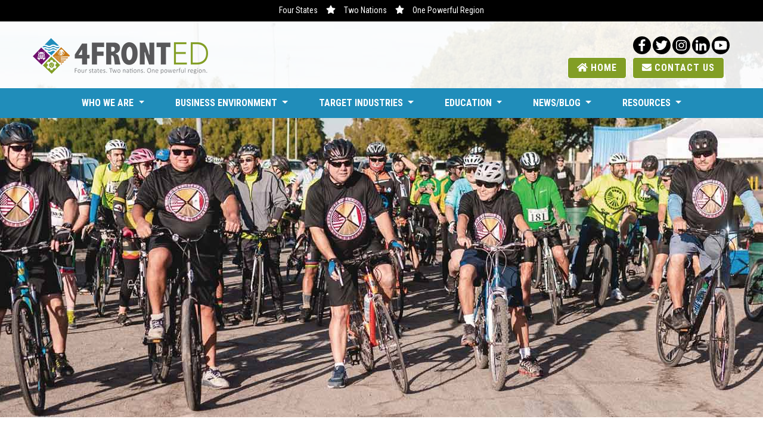

--- FILE ---
content_type: text/html; charset=UTF-8
request_url: https://www.4fronted.org/event/southwest-ag-summit-yuma-arizona
body_size: 40395
content:
<!doctype html>
<html lang="en">
  <head>
    <meta charset="utf-8">
    <meta name="viewport" content="width=device-width, initial-scale=1, shrink-to-fit=no">
    <meta name="keywords" content="4FrontED, Job Creation, Education, Tourism, Yuma County, San Luis Rio Colorado, Imperial Valley, Binational Region, Teacher Exchanges, Border Security, Regional Assets, Cross Border Trade, San Luis Port of Entry, Economic Development Summits, Medical Tourism Title: 4FrontED - Four States. Two Nations. One Powerful Region.">
    <meta name="description" content="4FrontED collaborates with its partners in Yuma County, San Luis Rio Colorado and Imperial Valley making us culturally, socially and economically connected in Arizona, California, United States and Mexico.">
    <title>Southwest Ag Summit - Yuma, Arizona - 4FrontEd</title>

    <!-- Stylesheets -->
    <link rel="stylesheet" href="/includes/css/styles-2.min.css">
    
<link rel="stylesheet" href="/vendor/magnific/magnific-popup.min.css" type="text/css" media="all" title="main stylesheet" charset="utf-8" />

    <!-- Custom fonts for this template -->
    <link href="https://fonts.googleapis.com/css?family=Lobster+Two" rel="stylesheet">
    <link href="https://fonts.googleapis.com/css?family=Roboto+Condensed:400,400i,700,700i&display=swap" rel="stylesheet">

    <!-- Important Scripts -->
    
    <!-- favicons -->
    <link rel="apple-touch-icon" sizes="180x180" href="/apple-touch-icon.png">
    <link rel="icon" type="image/png" sizes="32x32" href="/favicon-32x32.png">
    <link rel="icon" type="image/png" sizes="16x16" href="/favicon-16x16.png">
    <link rel="manifest" href="/site.webmanifest">
    <link rel="mask-icon" href="/safari-pinned-tab.svg" color="#008ebd">
    <meta name="msapplication-TileColor" content="#b91d47">
    <meta name="theme-color" content="#008ebd">

    <!-- Social tags -->
        <meta property="og:image" content="http://www.4fronted.org/art/news_photos/Balloon%20(131).png">
    <meta property="og:image:width" content="720">
    <meta property="og:image:height" content="720">
    <meta property="og:type" content="article">
    <meta property="og:url" content="http://www.4fronted.org//event/southwest-ag-summit-yuma-arizona">
    <meta property="og:title" content="Southwest Ag Summit - Yuma, Arizona">
    <meta property="og:site_name" content="4FrontEd">
    <meta property="og:description" content="4FrontED collaborates with its partners in Yuma County, San Luis Rio Colorado and Imperial Valley making us culturally, socially and economically connected in Arizona, California, United States and Mexico.">
        <meta property="twitter:card" content="summary_large_image">
    <meta property="twitter:image:alt" content="Southwest Ag Summit - Yuma, Arizona">
    <!-- Global site tag (gtag.js) - Google Analytics -->
    <script async src="https://www.googletagmanager.com/gtag/js?id=UA-131267627-1"></script>
    <script>
      window.dataLayer = window.dataLayer || [];
      function gtag(){dataLayer.push(arguments);}
      gtag('js', new Date());

      gtag('config', 'UA-131267627-1');
    </script>
  </head>
  <body>
      <!-- Load Facebook SDK for JavaScript -->
      <div id="fb-root"></div>
      <script>(function(d, s, id) {
        var js, fjs = d.getElementsByTagName(s)[0];
        if (d.getElementById(id)) return;
        js = d.createElement(s); js.id = id;
        js.src = "https://connect.facebook.net/en_US/sdk.js#xfbml=1&version=v3.0";
        fjs.parentNode.insertBefore(js, fjs);
      }(document, 'script', 'facebook-jssdk'));</script>
    <!-- Main Navigation -->
    <nav class="navbar navbar-expand-lg navbar-light fixed-top navbar-home" id="mainNav">
      <!-- Topbar -->
      <div id="topbar">
        <ul>
          <li>Four States</li>
          <li><i class="fas fa-star"></i></li>
          <li>Two Nations</li>
          <li><i class="fas fa-star"></i></li>
          <li>One Powerful Region</li>
        </ul>
      </div>
      <!-- Top Menu -->
      <div class="container">
        <div class="tagline-social">
          <span class="tagline-desktop d-block">
            <div class="header-social">
              <a href="https://www.facebook.com/4FrontED/" target="_blank"><i class="fab fa-facebook-f"></i></a>
              <a href="https://twitter.com/4FrontED?lang=en" target="_blank"><i class="fab fa-twitter"></i></a>
              <a href="https://www.instagram.com/4fronted.megaregion/" target="_blank"><i class="fab fa-instagram"></i></a>
              <a href="https://www.linkedin.com/company/4fronted-megaregion" target="_blank"><i class="fab fa-linkedin-in"></i></a>
              <a href="https://www.youtube.com/channel/UC-hPLwtvrN1guaqjlbKyxGA " target="_blank"><i class="fab fa-youtube"></i></a>
            </div>
          </span>
        </div>
        <a class="navbar-brand" href="/index.html">
          <img src="/img/4fronted-logo.png" alt="4FrontED Logo">
        </a>
        <button class="navbar-toggler navbar-toggler-right collapsed" type="button" data-toggle="collapse" data-target="#main-menu" aria-controls="main-menu" aria-expanded="false" aria-label="Toggle navigation">
          <i class="fa fa-bars"></i>
        </button>
        <div class="collapse navbar-collapse" id="main-menu">
          <ul class="navbar-nav ml-auto">
            <span class="tagline-mobile">
              <div class="header-social">
                <a href="https://www.facebook.com/4FrontED/" target="_blank"><i class="fab fa-facebook-f"></i></a>
                <a href="https://twitter.com/4FrontED?lang=en" target="_blank"><i class="fab fa-twitter"></i></a>
              </div>
            </span>
            <li class="nav-item">
              <a class="nav-link" href="/index.html"><i class="fas fa-home"></i> HOME</a>
            </li>
            <li class="nav-item">
              <a class="nav-link" href="/contact-us.html"><i class="fas fa-envelope"></i> CONTACT US</a>
            </li>
            <!-- MOBILE MENU -->
            <div class="mobile-menu">
              <li class="nav-item">
                <div class="dropdown">
                  <button class="btn btn-secondary dropdown-toggle" type="button" id="dropdownMenuButton" data-toggle="dropdown"    aria-haspopup="true" aria-expanded="false">
                    WHO WE ARE
                  </button>
                  <div class="dropdown-menu dropdown-menu-scroll" aria-labelledby="dropdownMenuButton">
                    <a class="dropdown-item" href="/about-us.html">About Us</a>
                    <a class="dropdown-item" href="/governing-group.html">Governing Group</a>
                    <a class="dropdown-item" href="/committees.html">Committees</a>
                    <a class="dropdown-item" href="/staff.html">Staff</a>
                    <a class="dropdown-item" href="/meetings.html">Meetings</a>
                    <a class="dropdown-item" href="/iga.html">Intergovernmental<br>Agreement</a>
                  </div>
                </div>
              </li>
              <li class="nav-item">
                <div class="dropdown">
                  <button class="btn btn-secondary dropdown-toggle" type="button" id="dropdownMenuButton" data-toggle="dropdown"    aria-haspopup="true" aria-expanded="false">
                    BUSINESS ENVIRONMENT
                  </button>
                  <div class="dropdown-menu dropdown-menu-scroll" aria-labelledby="dropdownMenuButton">
                    <a class="dropdown-item" href="/codb.html">Cost of Doing Business</a>
                    <a class="dropdown-item" href="/economy.html">Economy</a>
                    <a class="dropdown-item" href="/workforce.html">Workforce</a>
                    <a class="dropdown-item" href="/taxation.html">Taxation</a>
                    <a class="dropdown-item" href="/incentives.html">Incentives</a>
                    <a class="dropdown-item" href="/ports-of-entry.html">Ports of Entry</a>
                    <a class="dropdown-item" href="/pdm.html">Pre-Development<br>Meetings</a>
                    <a class="dropdown-item" href="/ftz.html">Foreign Trade Zone</a>
                  </div>
                </div>
              </li>
              <li class="nav-item">
                <div class="dropdown">
                  <button class="btn btn-secondary dropdown-toggle" type="button" id="dropdownMenuButton" data-toggle="dropdown"    aria-haspopup="true" aria-expanded="false">
                    TARGET INDUSTRIES
                  </button>
                  <div class="dropdown-menu dropdown-menu-scroll" aria-labelledby="dropdownMenuButton">
                    <a class="dropdown-item" href="/advanced-manufacturing.html">Advanced<br>Manufacturing</a>
                    <a class="dropdown-item" href="/agri-business.html">Agribusiness</a>
                    <a class="dropdown-item" href="/renewable-energy.html">Renewable Energy</a>
                    <a class="dropdown-item" href="/aerospace.html">Aerospace</a>
                    <a class="dropdown-item" href="/food-processing.html">Food Processing</a>
                    <a class="dropdown-item" href="/logistics.html">Logistics</a>
                  </div>
                </div>
              </li>
              <li class="nav-item">
                <div class="dropdown">
                  <button class="btn btn-secondary dropdown-toggle" type="button" id="dropDownMenuButton" data-toggle="dropdown"    aria-haspopup="true" aria-expanded="false">
                    EDUCATION
                  </button>
                  <div class="dropdown-menu dropdown-menu-scroll" aria-labelledby="dropdownMenuButton">
                    <a class="dropdown-item" href="education_mous.html">MOU's</a>
                    <a class="dropdown-item" href="education_partners.html">List of partners</a>
                    <a class="dropdown-item" href="education_meetings.html">Meetings</a>
                    <a class="dropdown-item" href="education_newsletter.html">Newsletter</a>
                    <a class="dropdown-item" href="education_training_calendar.html">Training Calendar</a>
                    <a class="dropdown-item" href="education_photos.html">Photo & Video Gallery</a>
                  </div>
              </li>
              <li class="nav-item">
                <div class="dropdown">
                  <button class="btn btn-secondary dropdown-toggle" type="button" id="dropdownMenuButton" data-toggle="dropdown"    aria-haspopup="true" aria-expanded="false">
                    NEWS/BLOG
                  </button>
                  <div class="dropdown-menu dropdown-menu-scroll" aria-labelledby="dropdownMenuButton">
                    <a class="dropdown-item" href="/articles-videos.html">Articles & Videos</a>
                    <a class="dropdown-item" href="/events.html">Events</a>
                    <a class="dropdown-item" href="/reports.html">Reports</a>
                  </div>
                </div>
              </li>
              <li class="nav-item">
                <div class="dropdown">
                  <button class="btn btn-secondary dropdown-toggle" type="button" id="dropdownMenuButton" data-toggle="dropdown"    aria-haspopup="true" aria-expanded="false">
                    RESOURCES
                  </button>
                  <div class="dropdown-menu dropdown-menu-scroll" aria-labelledby="dropdownMenuButton">
                    <a class="dropdown-item" href="/top-employers.html">Top Employers</a>
                    <a class="dropdown-item" href="/sector-review.html">Sector Review</a>
                    <a class="dropdown-item" href="/city-profiles.html">City Profiles</a>
                    <a class="dropdown-item" href="/county-profiles.html">County Profiles</a>
                    <a class="dropdown-item" href="/photos.html">Photos</a>
                    <a class="dropdown-item" href="/maps.html">Maps</a>
                    <a class="dropdown-item" href="/links.html">Links</a>
                    <a class="dropdown-item" href="/partners-in-mexico.html">Partners in Mexico</a>
                  </div>
                </div>
              </li>
            </div>
          </ul>
        </div>
      </div>
    </nav>

    <!-- Bottom Menu -->
    <nav class="navbar navbar-expand-lg fixed-top" id="bottom-menu">
      <div class="container-fluid">
        <div class="collapse navbar-collapse">
          <ul class="navbar-nav m-auto">
            <li class="nav-item">
              <div class="dropdown">
                <a class="btn dropdown-toggle" href="#" role="button" id="dropdownMenuLink" data-toggle="dropdown" aria-haspopup="true" aria-expanded="false">
                  WHO WE ARE
                </a>
                <div class="dropdown-menu who-we-are" aria-labelledby="dropdownMenuLink">
                  <div class="triangle">
                    <div class="inner-triangle"></div>
                  </div>
                  <div class="row">
                    <div class="col-12">
                      <h4 class="dropdown-title">WHO WE ARE</h4>
                      <hr>
                    </div>
                    <div class="col-4">
                      <a class="dropdown-item" href="/about-us.html">About Us</a>
                      <a class="dropdown-item" href="/governing-group.html">Governing Group</a>
                      <a class="dropdown-item" href="/committees.html">Committees</a>
                    </div>
                    <div class="col-4">
                      <a class="dropdown-item" href="/staff.html">Staff</a>
                      <a class="dropdown-item" href="/meetings.html">Meetings</a>
                      <a class="dropdown-item" href="/iga.html">Intergovernmental<br>Agreement</a>
                    </div>
                    <div class="col-4">
                      <img src="/img/menu/placeholder.jpg" alt="Who We Are">
                    </div>
                  </div>
                </div>
              </div>
            </li>
            <li class="nav-item">
              <div class="dropdown">
                <a class="btn dropdown-toggle" href="#" role="button" id="dropdownMenuLink" data-toggle="dropdown" aria-haspopup="true" aria-expanded="false">
                  BUSINESS ENVIRONMENT
                </a>
                <div class="dropdown-menu" aria-labelledby="dropdownMenuLink">
                  <div class="triangle">
                    <div class="inner-triangle"></div>
                  </div>
                  <div class="row">
                    <div class="col-12">
                      <h4 class="dropdown-title">BUSINESS ENVIRONMENT</h4>
                      <hr>
                    </div>
                    <div class="col-4">
                      <a class="dropdown-item" href="/codb.html">Cost of Doing Business</a>
                      <a class="dropdown-item" href="/economy.html">Economy</a>
                      <a class="dropdown-item" href="/workforce.html">Workforce</a>
                      <a class="dropdown-item" href="/taxation.html">Taxation</a>
                    </div>
                    <div class="col-4">
                      <a class="dropdown-item" href="/incentives.html">Incentives</a>
                      <a class="dropdown-item" href="/ports-of-entry.html">Ports of Entry</a>
                      <a class="dropdown-item" href="/pdm.html">Pre-Development<br>Meetings</a>
                      <a class="dropdown-item" href="/ftz.html">Foreign Trade Zone</a>
                    </div>
                    <div class="col-4">
                      <img src="/img/menu/Business_Environment.png" alt="Business Environment">
                    </div>
                  </div>
                </div>
              </div>
            </li>
            <li class="nav-item">
              <div class="dropdown">
                <a class="btn dropdown-toggle" href="#" role="button" id="dropdownMenuLink" data-toggle="dropdown" aria-haspopup="true" aria-expanded="false">
                  TARGET INDUSTRIES
                </a>
                <div class="dropdown-menu target-industries" aria-labelledby="dropdownMenuLink">
                  <div class="triangle">
                    <div class="inner-triangle"></div>
                  </div>
                  <div class="row">
                    <div class="col-12">
                      <h4 class="dropdown-title">TARGET INDUSTRIES</h4>
                      <hr>
                    </div>
                    <div class="col-4">
                      <a class="dropdown-item" href="/advanced-manufacturing.html">Advanced<br>Manufacturing</a>
                      <a class="dropdown-item" href="/agri-business.html">Agribusiness</a>
                      <a class="dropdown-item" href="/renewable-energy.html">Renewable Energy</a>
                    </div>
                    <div class="col-4">
                      <a class="dropdown-item" href="/aerospace.html">Aerospace</a>
                      <a class="dropdown-item" href="/food-processing.html">Food Processing</a>
                      <a class="dropdown-item" href="/logistics.html">Logistics</a>
                    </div>
                    <div class="col-4">
                      <img src="/img/menu/Target_Industries.png" alt="Target Industries">
                    </div>
                  </div>
                </div>
              </div>
            </li>
            <li class="nav-item">
              <div class="dropdown">
                <a class="btn dropdown-toggle" href="#" role="button" id="dropdownMenuLink" data-toggle="dropdown" aria-haspopup="true" aria-expanded="false">
                  EDUCATION
                </a>
                <div class="dropdown-menu education-menu" aria-labelledby="dropdownMenuLink">
                  <div class="triangle">
                    <div class="inner-triangle"></div>
                  </div>
                  <div class="row">
                    <div class="col-12">
                      <h4 class="dropdown-title">EDUCATION</h4>
                      <hr>
                    </div>
                    <div class="col-4">
                      <a class="dropdown-item" href="education_mous.html">MOU's</a>
                      <a class="dropdown-item" href="education_partners.html">List of partners</a>
                      <a class="dropdown-item" href="education_meetings.html">Meetings</a>
                    </div>
                    <div class="col-4">
                      <a class="dropdown-item" href="education_newsletter.html">Newsletter</a>
                      <a class="dropdown-item" href="education_training_calendar.html">Training Calendar</a>
                      <a class="dropdown-item" href="education_photos.html">Photo & Video Gallery</a>
                    </div>
                    <div class="col-4">
                      <img src="/img/menu/Education.jpg" alt="Education">
                    </div>
                  </div>
                </div>
              </div>
            </li>
            <li class="nav-item">
              <div class="dropdown">
                <a class="btn dropdown-toggle" href="#" role="button" id="dropdownMenuLink" data-toggle="dropdown" aria-haspopup="true" aria-expanded="false">
                    NEWS/BLOG
                </a>
                <div class="dropdown-menu news-blog" aria-labelledby="dropdownMenuLink">
                  <div class="triangle">
                    <div class="inner-triangle"></div>
                  </div>
                  <div class="row">
                    <div class="col-12">
                      <h4 class="dropdown-title">NEWS/BLOG</h4>
                      <hr>
                    </div>
                    <div class="col-8">
                      <a class="dropdown-item" href="/articles-videos.html">Articles & Videos</a>
                      <a class="dropdown-item" href="/events.html">Events</a>
                      <a class="dropdown-item" href="/reports.html">Reports</a>
                    </div>
                    <div class="col-4">
                      <img src="/img/menu/News_Blog.png" alt="News/Blog">
                    </div>
                  </div>
                </div>
              </div>
            </li>
            <li class="nav-item">
              <div class="dropdown">
                <a class="btn dropdown-toggle" href="#" role="button" id="dropdownMenuLink" data-toggle="dropdown" aria-haspopup="true" aria-expanded="false">
                  RESOURCES
                </a>
                <div class="dropdown-menu resources" aria-labelledby="dropdownMenuLink">
                  <div class="triangle">
                    <div class="inner-triangle"></div>
                  </div>
                  <div class="row">
                    <div class="col-12">
                      <h4 class="dropdown-title">RESOURCES</h4>
                      <hr>
                    </div>
                    <div class="col-4">
                      <a class="dropdown-item" href="/top-employers.html">Top Employers</a>
                      <a class="dropdown-item" href="/sector-review.html">Sector Review</a>
                      <a class="dropdown-item" href="/city-profiles.html">City Profiles</a>
                      <a class="dropdown-item" href="/county-profiles.html">County Profiles</a>
                    </div>
                    <div class="col-4">
                      <a class="dropdown-item" href="/photos.html">Photos</a>
                      <a class="dropdown-item" href="/maps.html">Maps</a>
                      <a class="dropdown-item" href="/links.html">Links</a>
                      <a class="dropdown-item" href="/partners-in-mexico.html">Partners in Mexico</a>
                    </div>
                    <div class="col-4">
                      <img src="/img/menu/placeholder.jpg" alt="Resources">
                    </div>
                  </div>
                </div>
              </div>
            </li>
          </ul>
        </div>
      </div>
    </nav>

    <!-- Inner Top Image -->
    <div class="events_new"></div>


    <div class="container inner-container">
<!-- END HEADER -->
<!-- content --><h1>Events</h1>
<hr>

<a href="/events" class="d-block mb-3"><i class="fa fa-chevron-left"></i> Back to Events</a>

<div class="row announcement-item art_type_2 single-event">
	<div class="col-3 col-sm-3 col-md-2 col-lg-1">
		
				<div class="date date-event">
					<div class="col-sm-12 from">
						<div class="multiple-date-container">
							<div class="month">Feb</div>
							<div class="day">21</div>
							<div class="year">2023</div>
							
						</div>
					</div>
					<div class="col-sm-12">
						<div class="multiple-date-container">
							<div class="to"><i class="fa fa-angle-right"></i></div>
						</div>
					</div>
					<div class="col-sm-12">
						<div class="multiple-date-container">
							<div class="month">Feb</div>
							<div class="day">23</div>
							<div class="year">2023</div>
							
						</div>
					</div>
				</div>
			</div>
	<div class="col-9 col-sm-9 col-md-6 col-lg-7">
		<div class="announcement-details">
			<div class="news-title">Southwest Ag Summit - Yuma, Arizona				<span class="event-category d-block">Category: Events</span>
			</div>
			<div class="sharing"><table cellspacing="3" cellpadding="0" border="0"><tr><td><div class="fb-like" data-href="//www.4fronted.org//event/southwest-ag-summit-yuma-arizona" data-send="true" data-layout="button_count" data-width="100" data-show-faces="false"></div></td><td style="padding-top: 0px; padding-left: 5px;"><a href="https://www.pinterest.com/pin/create/button/"><img src="//assets.pinterest.com/images/pidgets/pinit_fg_en_rect_gray_20.png" /></a></td><td style="padding-top: 0px; padding-left: 5px;"><script type="IN/Share" data-url="//www.4fronted.org//event/southwest-ag-summit-yuma-arizona" data-counter="right"></script></td><td style="padding-top: 10px; padding-left: 5px;"><a href="https://twitter.com/share" class="twitter-share-button" data-url="//www.4fronted.org//event/southwest-ag-summit-yuma-arizona" data-text="Southwest Ag Summit - Yuma, Arizona - " data-via="{twitter_user}">Tweet</a></td></tr></table></div>
			<p><p>The Southwest Ag Summit is the desert Southwest&rsquo;s premier agriculture industry show. The Summit is centered in the middle of some of the most diverse and productive agricultural land in the world and is surrounded by over .6 million acres of irrigated land, all within 120 miles of Yuma, Arizona. The target audience includes Arizona, New Mexico, Southern California, and Northern Mexico.</p>
<p>In partnership with the University of Arizona, Arizona Western College, and Yuma County Farm Bureau, Yuma Fresh Vegetable Association organizers ensure the summit provides current content that growers will directly apply to their present cultural and management practices. World-renowned experts will virtually present on topics including but not limited to irrigation management, immigration reform, fresh produce safety, crop protection, energy conservation, and new cropping technology. &nbsp;The virtual keynote speakers will present in the morning, followed by the virtual breakout sessions.</p></p>
			<p><p>More information about the event:&nbsp;<a href="https://yumafreshveg.com/" target="_blank" rel="noopener">https://yumafreshveg.com/</a></p></p>
			

						<div style="clear:both;"></div>
						<div class="documents-attached">
							
						</div>
					<div class="photos-attached"><a href="/art/news_photos/Balloon (131).png" rel="open-image[]"><i class="fa fa-search-plus"></i><img class="photo-thumbnail img-thumbnail" src="/art/news_photos/thumbnail/Balloon (131).png"></a></div>		</div>
	</div>
	<div class="col-12 col-md-4 col-lg-4 mt-2 mb-2">
		<div class="image">
		<picture>
			<source media="(max-width: 768.5px)" srcset="/art/news_photos/350/Balloon (131).png">
			<source media="(max-width: 992.5px)" srcset="/art/news_photos/210/Balloon (131).png">
			<source media="(max-width: 1199.5px)" srcset="/art/news_photos/290/Balloon (131).png">
			<source media="(min-width: 1200.5px)" srcset="/art/news_photos/350/Balloon (131).png">
			<img class="img-thumbnail" src="/art/news_photos/350/Balloon (131).png">
		</picture>
		</div>
	</div>
</div>

<!-- Admin Buttons -->
<!-- end content -->
<!-- START FOOTER -->
<!-- <div class="col-2"> -->
        <!-- sidebar -->
        <!-- end sidebar -->
        <!-- </div> -->
      </div>

      <!-- Google Map -->
      <!-- map locations -->
<div id="loc_yuma" class="location d-none" style="text-align: center;" data-lat="32.698501" data-lon="-114.624637" data-zoom="13"><img src="../art/cms_photos/thumbnail/City-of-Yuma-Logo.png" alt="Yuma, AZ" width="125" height="125" /><br />Yuma AZ<br /><a href="http://www.yumaaz.gov" target="_blank" rel="noopener">www.yumaaz.gov</a></div>
<div id="loc_somerton" class="location d-none" style="text-align: center;" data-lat="32.596638" data-lon="-114.709766" data-zoom="13"><img style="display: block; margin-left: auto; margin-right: auto;" src="../art/cms_photos/CityofSomerton.png" alt="" width="125" height="125" />Somerton AZ<br /><a href="http://www.cityofsomerton.com" target="_blank" rel="noopener">www.cityofsomerton.com</a></div>
<div id="loc_sanluis" class="location d-none" style="text-align: center;" data-lat="32.494128" data-lon="-114.783652" data-zoom="12"><img style="display: block; margin-left: auto; margin-right: auto;" src="../art/cms_photos/SanLuis.png" width="124" height="125" />San Luis AZ<br /><a href="https://www.cityofsanluis.org" target="_blank" rel="noopener">www.cityofsanluis.org</a></div>
<div id="loc_wellton" class="location d-none" style="text-align: center;" data-lat="32.673688" data-lon="-114.142351" data-zoom="13"><img style="display: block; margin-left: auto; margin-right: auto;" src="../art/cms_photos/Wellton.png" alt="" width="125" height="125" />Wellton AZ<br /><a href="https://town.wellton.az.us" target="_blank" rel="noopener">www.town.wellton.az.us</a></div>
<div id="loc_calexico" class="location d-none" style="text-align: center;" data-lat="32.679067" data-lon="-115.498735" data-zoom="13"><img style="display: block; margin-left: auto; margin-right: auto;" src="../art/cms_photos/Calexico.png" alt="" width="125" height="125" />Calexico CA<br /><a href="http://www.calexico.ca.gov" target="_blank" rel="noopener">www.calexico.ca.gov</a></div>
<div id="loc_elcentro" class="location d-none" style="text-align: center;" data-lat="32.792812" data-lon="-115.561390" data-zoom="13"><img style="display: block; margin-left: auto; margin-right: auto;" src="../art/cms_photos/El_Centro.png" alt="" width="125" height="125" />El Centro CA<br /><a href="http://www.cityofelcentro.org" target="_blank" rel="noopener">www.cityofelcentro.org</a></div>
<div id="loc_sanluismx" class="location d-none" style="text-align: center;" data-lat="32.453222" data-lon="-114.771291" data-zoom="12"><img style="display: block; margin-left: auto; margin-right: auto;" src="../art/cms_photos/SanLuisRC.png" alt="" width="125" height="125" />San Luis Rio Colorado MX</div>
<div id="loc_mexicali" class="location d-none" style="text-align: center;" data-lat="32.624623" data-lon="-115.443757" data-zoom="12"><img style="display: block; margin-left: auto; margin-right: auto;" src="../art/cms_photos/Mexicali.png" alt="" width="125" height="125" />Mexicali MX</div>
<div id="loc_cocopah" class="location d-none" style="text-align: center;" data-lat="32.615696" data-lon="-114.767614" data-zoom="12"><img style="display: block; margin-left: auto; margin-right: auto;" src="../art/cms_photos/cocopah-seal.png" alt="" width="125" height="123" />Cocopah Tribe<br /><a href="https://www.cocopah.com" target="_blank" rel="noopener">www.cocopah.com</a></div>
<div id="loc_quechan" class="location d-none" style="text-align: center;" data-lat="32.733882" data-lon="-114.615888" data-zoom="15"><img style="display: block; margin-left: auto; margin-right: auto;" src="../art/cms_photos/Quechan-Tribe.png" alt="" width="125" height="125" />Quechan Tribe<br /><a href="https://www.quechantribe.com" target="_blank" rel="noopener">www.quechantribe.com</a></div>
<!-- end map locations -->      <div id="google-map">
      </div>

      <footer>
        <div class="overlay">
          <div class="container top-footer">
            <div class="row">
              <div class="col">
                <p class="font-weight-bold">WHO WE ARE</p>
                <ul>
                  <li><a class="dropdown-item" href="/about-us.html">About Us</a></li>
                  <li><a class="dropdown-item" href="/governing-group.html">Governing Group</a></li>
                  <li><a class="dropdown-item" href="/committees.html">Committees</a></li>
                  <li><a class="dropdown-item" href="/staff.html">Staff</a></li>
                  <li><a class="dropdown-item" href="/meetings.html">Meetings</a></li>
                  <li><a class="dropdown-item" href="/iga.html">Intergovernmental<br>Agreement</a></li>
                </ul>
              </div>
              <div class="col">
                <p class="font-weight-bold">BUSINESS ENVIRONMENT</p>
                <ul>
                  <li><a class="dropdown-item" href="/codb.html">Cost of Doing Business</a></li>
                  <li><a class="dropdown-item" href="/economy.html">Economy</a></li>
                  <li><a class="dropdown-item" href="/workforce.html">Workforce</a></li>
                  <li><a class="dropdown-item" href="/taxation.html">Taxation</a></li>
                  <li><a class="dropdown-item" href="/incentives.html">Incentives</a></li>
                  <li><a class="dropdown-item" href="/ports-of-entry.html">Ports of Entry</a></li>
                  <li><a class="dropdown-item" href="/pdm.html">Pre-Development<br>Meetings</a></li>
                  <li><a class="dropdown-item" href="/ftz.html">Foreign Trade Zone</a></li>
                </ul>
              </div>
              <div class="col">
                <p class="font-weight-bold">TARGET INDUSTRIES</p>
                <ul>
                  <li><a class="dropdown-item" href="/advanced-manufacturing.html">Advanced<br>Manufacturing</a></li>
                  <li><a class="dropdown-item" href="/agri-business.html">Agribusiness</a></li>
                  <li><a class="dropdown-item" href="/renewable-energy.html">Renewable Energy</a></li>
                  <li><a class="dropdown-item" href="/aerospace.html">Aerospace</a></li>
                  <li><a class="dropdown-item" href="/food-processing.html">Food Processing</a></li>
                  <li><a class="dropdown-item" href="/logistics.html">Logistics</a></li>
                </ul>
              </div>
              <div class="col">
                <p class="font-weight-bold">NEWS/BLOG</p>
                <ul>
                  <li><a class="dropdown-item" href="/articles-videos.html">Articles & Videos</a></li>
                  <li><a class="dropdown-item" href="/events.html">Events</a></li>
                  <li><a class="dropdown-item" href="/reports.html">Reports</a></li>
                </ul>
              </div>
              <div class="col">
                <p class="font-weight-bold">RESOURCES</p>
                <ul>
                  <li><a class="dropdown-item" href="/top-employers.html">Top Employers</a></li>
                  <li><a class="dropdown-item" href="/sector-review.html">Sector Review</a></li>
                  <li><a class="dropdown-item" href="/city-profiles.html">City Profiles</a></li>
                  <li><a class="dropdown-item" href="/county-profiles.html">County Profiles</a></li>
                  <li><a class="dropdown-item" href="/photos.html">Photos</a></li>
                  <li><a class="dropdown-item" href="/maps.html">Maps</a></li>
                  <li><a class="dropdown-item" href="/links.html">Links</a></li>
                  <li><a class="dropdown-item" href="/partners-in-mexico.html">Partners in Mexico</a></li>
                </ul>
              </div>
            </div>
          </div>
          <div class="container">
            <div class="row">
              <div class="col-12 col-lg-4 order-lg-1 order-3">
                <img src="/img/footer-logo.png" class="img-fluid desktop-logo" alt="Footer Logo">
                <hr class="desktop-hr">
                <p class="desktop-tagline">
                  <b>Four States. Two Nations.<br>
                  One Powerful Region.</b>
                </p>
                <hr class="desktop-hr">
                <div class="desktop-credits">
                  <p class="mb-2 small">Copyright 2018 4FrontEd</p>
                  <p class="small">Site Developed by <a href="https://www.mgmdesign.com" target="_blank">MGM Design</a>
                  </p>
                </div>
              </div>
              <div class="col-12 col-lg-4 order-lg-2 order-2">
                <div class="row">
                  <div class="col-12 col-lg-3 icon-mobile">
                    <svg xmlns="http://www.w3.org/2000/svg" viewBox="0 0 57.333 86.167"  width="100%"><style>.st0,.st1{fill:none;stroke:#fff;stroke-miterlimit:10}.st1{stroke-linecap:round}</style><g id="Phone"><g id="Phone_1_"><path class="st0" d="M17 14.333h26V59H17zM24.667 72.667h10.667-10.667z"/><path class="st0" d="M12.5 2.333h35S50 2.167 51.833 4s2 3.833 2 3.833V77.5s.5 1.667-1 3.5S49 82.667 49 82.667l-37.833.004S9 82.834 7.5 81.334s-1.833-4.167-1.833-4.167V8S5.5 6.25 7.334 4.167s4.729-1.834 5.166-1.834z"/></g></g></svg>
                  </div>
                  <div class="col-12 col-lg-9 mobile-description">
                    <p>Call Us Anytime!<p>
                      <p><a href="tel:9283735013">928-373-5013</a></p>
                    </div>
                  </div>
                  <hr>
                  <div class="row">
                    <div class="col-12 col-lg-3 icon-email">
                      <svg xmlns="http://www.w3.org/2000/svg" viewBox="0 0 70.333 70.675" width="100%"><style>.st0,.st1{fill:none;stroke:#fff;stroke-miterlimit:10}.st1{stroke-linecap:round}</style><g id="_x40_"><g id="_x40__1_"><path class="st1" d="M53.167 60.667s-10 5.583-16.75 5.083c-14.167 0-31-12-31-30.412.75-18.088 17-29.838 31-29.838 14.499-.083 29.666 11.75 29.75 27.5-.083 16.75-16.75 16.25-16.75 16.25s-10.5 2-4-12c4-13.5-5.989-16-9.62-16-4.88-.25-14.38 5-14.63 17.5S30.417 50 30.417 50"/><path class="st0" d="M30.417 50s10.625-1.122 15-12.75"/><path class="st1" d="M48.083 22.167s-1.958 3.942-1.75 9.825"/></g></g></svg>
                    </div>
                    <div class="col-12 col-lg-9 email-info">
                      <p>Email Us Here:</p>
                      <p><a href="mailto:remy@4fronted.org ">remy@4fronted.org </a>
                      </div>
                    </div>
                    <hr class="mobile-hr">
                    <img src="/img/footer-logo.png" class="img-fluid mobile-logo" alt="Footer Logo">
                    <hr class="mobile-hr">
                    <p class="mobile-tagline">
                      <b>Four States. Two Nations.<br>
                      One Powerful Region.</b>
                    </p>
                    <div class="mobile-credits">
                      <p class="small">Copyright 2018 4FrontEd</p>
                      <p class="small">Site Developed by <a href="https://www.mgmdesign.com" target="_blank">MGM Design</a></p>
                    </div>
                  </div>
                  <div class="col-12 col-lg-4 order-lg-3 order-1 newsletter">
<!--
              <p class="font-weight-bold">SIGNUP FOR OUR NEWSLETTER</p>
              <input type="text" placeholder="ENTER YOUR EMAIL"><br>
              <input type="submit" value="SUBMIT" class="btn btn-outline-light">
            -->
            Follow Us On Social Media
            <div class="social">
              <a href="https://www.facebook.com/4FrontED/" target="_blank"><i class="fab fa-facebook-f"></i></a>
              <a href="https://twitter.com/4FrontED?lang=en" target="_blank"><i class="fab fa-twitter"></i></a>
              <a href="https://www.instagram.com/4fronted.megaregion/" target="_blank"><i class="fab fa-instagram"></i></a>
              <a href="https://www.linkedin.com/company/4fronted-megaregion" target="_blank"><i class="fab fa-linkedin-in"></i></a>
            </div>
          </div>
        </div>
      </div>
    </div>
  </footer>

  <!-- Bootstrap core JavaScript -->
  <script src="/vendor/jquery/jquery.min.js"></script>
  <script src="/vendor/bootstrap/js/bootstrap.min.js"></script>

  <!-- Plugin JavaScript -->
  <script defer src="/vendor/font-awesome/js/fontawesome-all.min.js"></script>
  <script defer src="/includes/js/map.min.js"></script>
  <script defer src="https://maps.googleapis.com/maps/api/js?v=3.exp&key=AIzaSyAWfCOvcsY7dFsGlI4LilT789f23AZkQ54&callback=initMap"></script>

  <!-- Custom scripts for this template -->
  <script src="/includes/js/site.min.js"></script>
  
<script src="/vendor/magnific/jquery.magnific-popup.min.js" type="text/javascript" charset="utf-8"></script>
<script type="text/javascript" src="/includes/js/article.min.js"></script>
<script type="text/javascript" async defer src="//assets.pinterest.com/js/pinit.js"></script><script src="//platform.linkedin.com/in.js" type="text/javascript"> lang: en_US </script><script>!function(d,s,id){var js,fjs=d.getElementsByTagName(s)[0];if(!d.getElementById(id)){js=d.createElement(s);js.id=id;js.src="//platform.twitter.com/widgets.js";fjs.parentNode.insertBefore(js,fjs);}}(document,"script","twitter-wjs");</script>  </body>
</html>

--- FILE ---
content_type: application/javascript
request_url: https://www.4fronted.org/includes/js/map.min.js
body_size: 786
content:
var map,oldMarkers=null,singleZoomLevel=16;function initMap(){var s=new google.maps.InfoWindow({}),o={zoom:11,center:new google.maps.LatLng(32.638218,-114.631348),mapTypeId:google.maps.MapTypeId.ROADMAP},t=[],n=[],a=new google.maps.LatLngBounds;if(map=new google.maps.Map(document.getElementById("google-map"),o),$(document.body).on("click",".location b",function(o){var a=$(this).closest("div"),e=a.attr("id"),t=a.data("zoom");$("html, body").animate({scrollTop:$("#google-map").offset().top-80},500);for(var n=0;n<oldMarkers.length;++n)if(oldMarkers[n].markerFor==e){var l=oldMarkers[n];map.panTo(l.getPosition()),map.setZoom(t),s.setContent(a.html()),s.open(map,l)}}),google.maps.event.addListener(map,"click",function(o){s&&s.close(),map.fitBounds(a)}),google.maps.event.addListener(s,"closeclick",function(o){map.fitBounds(a)}),$(".location").each(function(o,a){cDiv=$(this),locID=$(this).attr("id");var e={lat:cDiv.data("lat"),lon:cDiv.data("lon"),zoom:cDiv.data("zoom")};-1==jQuery.inArray(locID,n)&&e.lat&&e.lon&&(n.push(locID),t.push([e.lat,e.lon,locID]))}),oldMarkers&&0!==oldMarkers.length){for(var e=0;e<oldMarkers.length;++e)oldMarkers[e].setMap(null),oldMarkers[e].infoWindow=null;oldMarkers=[]}oldMarkers=[];for(e=0;e<t.length;e++){var l=t[e],r=new google.maps.LatLng(l[0],l[1]),i=new google.maps.Marker({position:r,animation:google.maps.Animation.DROP,html:$("#"+l[2]).html(),markerFor:l[2],map:map});google.maps.event.addListener(i,"click",function(){map.panTo(this.getPosition()),map.setZoom($("#"+this.markerFor).data("zoom")),s.setContent(this.html),s.open(map,this)}),a.extend(i.position),oldMarkers.push(i)}map.fitBounds(a),1==t.length&&map.setZoom(singleZoomLevel)}

--- FILE ---
content_type: application/javascript
request_url: https://www.4fronted.org/includes/js/article.min.js
body_size: 120
content:
$(document).ready(function(){$("a[rel^='open-image']").magnificPopup({type:"image",gallery:{enabled:!0}})});

--- FILE ---
content_type: application/javascript
request_url: https://www.4fronted.org/includes/js/site.min.js
body_size: 333
content:
!function(n){"use strict";var a=function(){100<n("#mainNav").offset().top?n("#mainNav, #bottom-menu").addClass("navbar-shrink"):n("#mainNav, #bottom-menu").removeClass("navbar-shrink")};a(),n(window).scroll(a)}(jQuery),jQuery(document).ready(function(n){n(".navbar-toggler").on("click",function(){n(".navbar-toggler").hasClass("collapsed")?n("#mainNav").addClass("test"):n("#mainNav").removeClass("test")}),n(".dropdown").on("shown.bs.dropdown",function(n){var a=n.target.parentNode.querySelector(".dropdown-menu");a&&(a.style.maxHeight="calc(100vh - "+a.getBoundingClientRect().top+"px)")})});